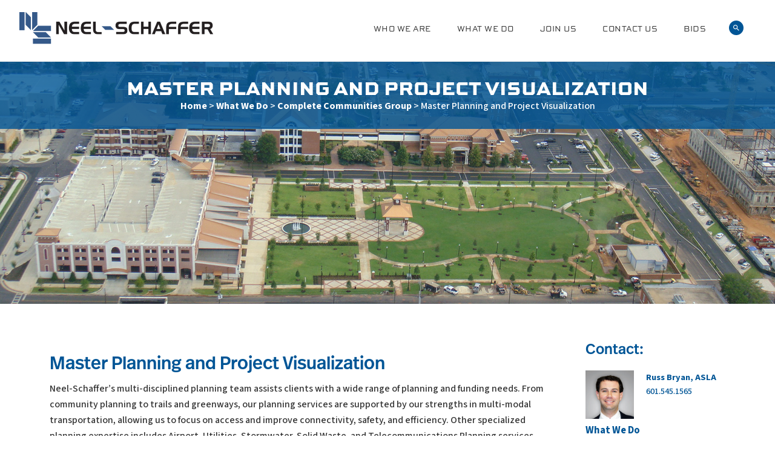

--- FILE ---
content_type: text/html; charset=UTF-8
request_url: https://www.neel-schaffer.com/what-we-do/complete-communities-group/master-planning/
body_size: 13219
content:
<!DOCTYPE html>
<!--[if IE 6]>
<html id="ie6" lang="en-US">
<![endif]-->
<!--[if IE 7]>
<html id="ie7" lang="en-US">
<![endif]-->
<!--[if IE 8]>
<html id="ie8" lang="en-US">
<![endif]-->
<!--[if !(IE 6) | !(IE 7) | !(IE 8)  ]><!-->
<html lang="en-US" class="text-base antialiased">
<!--<![endif]-->

<head>
    <meta charset="UTF-8" />
    <meta name="viewport" content="width=device-width, initial-scale=1.0" />
    <title>Master Planning and Project Visualization - Neel-Schaffer Engineering</title>
    <link rel="profile" href="http://gmpg.org/xfn/11" />

    <!-- <link href='https://fonts.googleapis.com/css?family=Source+Sans+Pro:400,600,700' rel='stylesheet' type='text/css'> -->
    <link rel="stylesheet" href="https://use.typekit.net/opy4dya.css">


    <link rel="preconnect" href="https://fonts.googleapis.com">
    <link rel="preconnect" href="https://fonts.gstatic.com" crossorigin>
    <link href="https://fonts.googleapis.com/css2?family=Source+Sans+3:ital,wght@0,200..900;1,200..900&display=swap"
        rel="stylesheet">

    <link rel="stylesheet" type="text/css" media="all" href="https://www.neel-schaffer.com/wp-content/themes/neel-schaffer/style.css?v=1.2.1" />
    <link rel="stylesheet" type="text/css" media="all"
        href="https://www.neel-schaffer.com/wp-content/themes/neel-schaffer/job-app-popup.css" />
    <link rel="pingback" href="https://www.neel-schaffer.com/xmlrpc.php" />
    <!--[if lt IE 9]>
<script src="https://www.neel-schaffer.com/wp-content/themes/neel-schaffer/js/html5.js" type="text/javascript"></script>
<![endif]-->
    <meta name='robots' content='index, follow, max-image-preview:large, max-snippet:-1, max-video-preview:-1' />
	<style>img:is([sizes="auto" i], [sizes^="auto," i]) { contain-intrinsic-size: 3000px 1500px }</style>
	
	<!-- This site is optimized with the Yoast SEO plugin v26.7 - https://yoast.com/wordpress/plugins/seo/ -->
	<link rel="canonical" href="https://www.neel-schaffer.com/what-we-do/complete-communities-group/master-planning/" />
	<meta property="og:locale" content="en_US" />
	<meta property="og:type" content="article" />
	<meta property="og:title" content="Master Planning and Project Visualization - Neel-Schaffer Engineering" />
	<meta property="og:description" content="Master Planning and Project Visualization Neel-Schaffer’s multi-disciplined planning team assists clients with a wide range of planning and funding needs. &hellip;" />
	<meta property="og:url" content="https://www.neel-schaffer.com/what-we-do/complete-communities-group/master-planning/" />
	<meta property="og:site_name" content="Neel-Schaffer Engineering" />
	<meta property="article:publisher" content="https://www.facebook.com/NeelSchaffer/" />
	<meta property="article:modified_time" content="2024-05-20T15:59:16+00:00" />
	<meta property="og:image" content="https://www.neel-schaffer.com/wp-content/uploads/2019/01/DTURRP_N40.jpg" />
	<meta property="og:image:width" content="1920" />
	<meta property="og:image:height" content="600" />
	<meta property="og:image:type" content="image/jpeg" />
	<meta name="twitter:card" content="summary_large_image" />
	<meta name="twitter:label1" content="Est. reading time" />
	<meta name="twitter:data1" content="1 minute" />
	<script type="application/ld+json" class="yoast-schema-graph">{"@context":"https://schema.org","@graph":[{"@type":"WebPage","@id":"https://www.neel-schaffer.com/what-we-do/complete-communities-group/master-planning/","url":"https://www.neel-schaffer.com/what-we-do/complete-communities-group/master-planning/","name":"Master Planning and Project Visualization - Neel-Schaffer Engineering","isPartOf":{"@id":"https://www.neel-schaffer.com/#website"},"primaryImageOfPage":{"@id":"https://www.neel-schaffer.com/what-we-do/complete-communities-group/master-planning/#primaryimage"},"image":{"@id":"https://www.neel-schaffer.com/what-we-do/complete-communities-group/master-planning/#primaryimage"},"thumbnailUrl":"https://www.neel-schaffer.com/wp-content/uploads/2019/01/DTURRP_N40.jpg","datePublished":"2019-01-24T16:22:00+00:00","dateModified":"2024-05-20T15:59:16+00:00","breadcrumb":{"@id":"https://www.neel-schaffer.com/what-we-do/complete-communities-group/master-planning/#breadcrumb"},"inLanguage":"en-US","potentialAction":[{"@type":"ReadAction","target":["https://www.neel-schaffer.com/what-we-do/complete-communities-group/master-planning/"]}]},{"@type":"ImageObject","inLanguage":"en-US","@id":"https://www.neel-schaffer.com/what-we-do/complete-communities-group/master-planning/#primaryimage","url":"https://www.neel-schaffer.com/wp-content/uploads/2019/01/DTURRP_N40.jpg","contentUrl":"https://www.neel-schaffer.com/wp-content/uploads/2019/01/DTURRP_N40.jpg","width":1920,"height":600},{"@type":"BreadcrumbList","@id":"https://www.neel-schaffer.com/what-we-do/complete-communities-group/master-planning/#breadcrumb","itemListElement":[{"@type":"ListItem","position":1,"name":"Home","item":"https://www.neel-schaffer.com/"},{"@type":"ListItem","position":2,"name":"What We Do","item":"https://www.neel-schaffer.com/what-we-do/"},{"@type":"ListItem","position":3,"name":"Complete Communities Group","item":"https://www.neel-schaffer.com/what-we-do/complete-communities-group/"},{"@type":"ListItem","position":4,"name":"Master Planning and Project Visualization"}]},{"@type":"WebSite","@id":"https://www.neel-schaffer.com/#website","url":"https://www.neel-schaffer.com/","name":"Neel-Schaffer Engineering","description":"Solutions you can build upon","potentialAction":[{"@type":"SearchAction","target":{"@type":"EntryPoint","urlTemplate":"https://www.neel-schaffer.com/?s={search_term_string}"},"query-input":{"@type":"PropertyValueSpecification","valueRequired":true,"valueName":"search_term_string"}}],"inLanguage":"en-US"}]}</script>
	<!-- / Yoast SEO plugin. -->


<link rel='dns-prefetch' href='//www.googletagmanager.com' />
<link rel='stylesheet' id='wp-block-library-css' href='https://www.neel-schaffer.com/wp-includes/css/dist/block-library/style.min.css' type='text/css' media='all' />
<style id='classic-theme-styles-inline-css' type='text/css'>
/*! This file is auto-generated */
.wp-block-button__link{color:#fff;background-color:#32373c;border-radius:9999px;box-shadow:none;text-decoration:none;padding:calc(.667em + 2px) calc(1.333em + 2px);font-size:1.125em}.wp-block-file__button{background:#32373c;color:#fff;text-decoration:none}
</style>
<style id='global-styles-inline-css' type='text/css'>
:root{--wp--preset--aspect-ratio--square: 1;--wp--preset--aspect-ratio--4-3: 4/3;--wp--preset--aspect-ratio--3-4: 3/4;--wp--preset--aspect-ratio--3-2: 3/2;--wp--preset--aspect-ratio--2-3: 2/3;--wp--preset--aspect-ratio--16-9: 16/9;--wp--preset--aspect-ratio--9-16: 9/16;--wp--preset--color--black: #000000;--wp--preset--color--cyan-bluish-gray: #abb8c3;--wp--preset--color--white: #ffffff;--wp--preset--color--pale-pink: #f78da7;--wp--preset--color--vivid-red: #cf2e2e;--wp--preset--color--luminous-vivid-orange: #ff6900;--wp--preset--color--luminous-vivid-amber: #fcb900;--wp--preset--color--light-green-cyan: #7bdcb5;--wp--preset--color--vivid-green-cyan: #00d084;--wp--preset--color--pale-cyan-blue: #8ed1fc;--wp--preset--color--vivid-cyan-blue: #0693e3;--wp--preset--color--vivid-purple: #9b51e0;--wp--preset--gradient--vivid-cyan-blue-to-vivid-purple: linear-gradient(135deg,rgba(6,147,227,1) 0%,rgb(155,81,224) 100%);--wp--preset--gradient--light-green-cyan-to-vivid-green-cyan: linear-gradient(135deg,rgb(122,220,180) 0%,rgb(0,208,130) 100%);--wp--preset--gradient--luminous-vivid-amber-to-luminous-vivid-orange: linear-gradient(135deg,rgba(252,185,0,1) 0%,rgba(255,105,0,1) 100%);--wp--preset--gradient--luminous-vivid-orange-to-vivid-red: linear-gradient(135deg,rgba(255,105,0,1) 0%,rgb(207,46,46) 100%);--wp--preset--gradient--very-light-gray-to-cyan-bluish-gray: linear-gradient(135deg,rgb(238,238,238) 0%,rgb(169,184,195) 100%);--wp--preset--gradient--cool-to-warm-spectrum: linear-gradient(135deg,rgb(74,234,220) 0%,rgb(151,120,209) 20%,rgb(207,42,186) 40%,rgb(238,44,130) 60%,rgb(251,105,98) 80%,rgb(254,248,76) 100%);--wp--preset--gradient--blush-light-purple: linear-gradient(135deg,rgb(255,206,236) 0%,rgb(152,150,240) 100%);--wp--preset--gradient--blush-bordeaux: linear-gradient(135deg,rgb(254,205,165) 0%,rgb(254,45,45) 50%,rgb(107,0,62) 100%);--wp--preset--gradient--luminous-dusk: linear-gradient(135deg,rgb(255,203,112) 0%,rgb(199,81,192) 50%,rgb(65,88,208) 100%);--wp--preset--gradient--pale-ocean: linear-gradient(135deg,rgb(255,245,203) 0%,rgb(182,227,212) 50%,rgb(51,167,181) 100%);--wp--preset--gradient--electric-grass: linear-gradient(135deg,rgb(202,248,128) 0%,rgb(113,206,126) 100%);--wp--preset--gradient--midnight: linear-gradient(135deg,rgb(2,3,129) 0%,rgb(40,116,252) 100%);--wp--preset--font-size--small: 13px;--wp--preset--font-size--medium: 20px;--wp--preset--font-size--large: 36px;--wp--preset--font-size--x-large: 42px;--wp--preset--spacing--20: 0.44rem;--wp--preset--spacing--30: 0.67rem;--wp--preset--spacing--40: 1rem;--wp--preset--spacing--50: 1.5rem;--wp--preset--spacing--60: 2.25rem;--wp--preset--spacing--70: 3.38rem;--wp--preset--spacing--80: 5.06rem;--wp--preset--shadow--natural: 6px 6px 9px rgba(0, 0, 0, 0.2);--wp--preset--shadow--deep: 12px 12px 50px rgba(0, 0, 0, 0.4);--wp--preset--shadow--sharp: 6px 6px 0px rgba(0, 0, 0, 0.2);--wp--preset--shadow--outlined: 6px 6px 0px -3px rgba(255, 255, 255, 1), 6px 6px rgba(0, 0, 0, 1);--wp--preset--shadow--crisp: 6px 6px 0px rgba(0, 0, 0, 1);}:where(.is-layout-flex){gap: 0.5em;}:where(.is-layout-grid){gap: 0.5em;}body .is-layout-flex{display: flex;}.is-layout-flex{flex-wrap: wrap;align-items: center;}.is-layout-flex > :is(*, div){margin: 0;}body .is-layout-grid{display: grid;}.is-layout-grid > :is(*, div){margin: 0;}:where(.wp-block-columns.is-layout-flex){gap: 2em;}:where(.wp-block-columns.is-layout-grid){gap: 2em;}:where(.wp-block-post-template.is-layout-flex){gap: 1.25em;}:where(.wp-block-post-template.is-layout-grid){gap: 1.25em;}.has-black-color{color: var(--wp--preset--color--black) !important;}.has-cyan-bluish-gray-color{color: var(--wp--preset--color--cyan-bluish-gray) !important;}.has-white-color{color: var(--wp--preset--color--white) !important;}.has-pale-pink-color{color: var(--wp--preset--color--pale-pink) !important;}.has-vivid-red-color{color: var(--wp--preset--color--vivid-red) !important;}.has-luminous-vivid-orange-color{color: var(--wp--preset--color--luminous-vivid-orange) !important;}.has-luminous-vivid-amber-color{color: var(--wp--preset--color--luminous-vivid-amber) !important;}.has-light-green-cyan-color{color: var(--wp--preset--color--light-green-cyan) !important;}.has-vivid-green-cyan-color{color: var(--wp--preset--color--vivid-green-cyan) !important;}.has-pale-cyan-blue-color{color: var(--wp--preset--color--pale-cyan-blue) !important;}.has-vivid-cyan-blue-color{color: var(--wp--preset--color--vivid-cyan-blue) !important;}.has-vivid-purple-color{color: var(--wp--preset--color--vivid-purple) !important;}.has-black-background-color{background-color: var(--wp--preset--color--black) !important;}.has-cyan-bluish-gray-background-color{background-color: var(--wp--preset--color--cyan-bluish-gray) !important;}.has-white-background-color{background-color: var(--wp--preset--color--white) !important;}.has-pale-pink-background-color{background-color: var(--wp--preset--color--pale-pink) !important;}.has-vivid-red-background-color{background-color: var(--wp--preset--color--vivid-red) !important;}.has-luminous-vivid-orange-background-color{background-color: var(--wp--preset--color--luminous-vivid-orange) !important;}.has-luminous-vivid-amber-background-color{background-color: var(--wp--preset--color--luminous-vivid-amber) !important;}.has-light-green-cyan-background-color{background-color: var(--wp--preset--color--light-green-cyan) !important;}.has-vivid-green-cyan-background-color{background-color: var(--wp--preset--color--vivid-green-cyan) !important;}.has-pale-cyan-blue-background-color{background-color: var(--wp--preset--color--pale-cyan-blue) !important;}.has-vivid-cyan-blue-background-color{background-color: var(--wp--preset--color--vivid-cyan-blue) !important;}.has-vivid-purple-background-color{background-color: var(--wp--preset--color--vivid-purple) !important;}.has-black-border-color{border-color: var(--wp--preset--color--black) !important;}.has-cyan-bluish-gray-border-color{border-color: var(--wp--preset--color--cyan-bluish-gray) !important;}.has-white-border-color{border-color: var(--wp--preset--color--white) !important;}.has-pale-pink-border-color{border-color: var(--wp--preset--color--pale-pink) !important;}.has-vivid-red-border-color{border-color: var(--wp--preset--color--vivid-red) !important;}.has-luminous-vivid-orange-border-color{border-color: var(--wp--preset--color--luminous-vivid-orange) !important;}.has-luminous-vivid-amber-border-color{border-color: var(--wp--preset--color--luminous-vivid-amber) !important;}.has-light-green-cyan-border-color{border-color: var(--wp--preset--color--light-green-cyan) !important;}.has-vivid-green-cyan-border-color{border-color: var(--wp--preset--color--vivid-green-cyan) !important;}.has-pale-cyan-blue-border-color{border-color: var(--wp--preset--color--pale-cyan-blue) !important;}.has-vivid-cyan-blue-border-color{border-color: var(--wp--preset--color--vivid-cyan-blue) !important;}.has-vivid-purple-border-color{border-color: var(--wp--preset--color--vivid-purple) !important;}.has-vivid-cyan-blue-to-vivid-purple-gradient-background{background: var(--wp--preset--gradient--vivid-cyan-blue-to-vivid-purple) !important;}.has-light-green-cyan-to-vivid-green-cyan-gradient-background{background: var(--wp--preset--gradient--light-green-cyan-to-vivid-green-cyan) !important;}.has-luminous-vivid-amber-to-luminous-vivid-orange-gradient-background{background: var(--wp--preset--gradient--luminous-vivid-amber-to-luminous-vivid-orange) !important;}.has-luminous-vivid-orange-to-vivid-red-gradient-background{background: var(--wp--preset--gradient--luminous-vivid-orange-to-vivid-red) !important;}.has-very-light-gray-to-cyan-bluish-gray-gradient-background{background: var(--wp--preset--gradient--very-light-gray-to-cyan-bluish-gray) !important;}.has-cool-to-warm-spectrum-gradient-background{background: var(--wp--preset--gradient--cool-to-warm-spectrum) !important;}.has-blush-light-purple-gradient-background{background: var(--wp--preset--gradient--blush-light-purple) !important;}.has-blush-bordeaux-gradient-background{background: var(--wp--preset--gradient--blush-bordeaux) !important;}.has-luminous-dusk-gradient-background{background: var(--wp--preset--gradient--luminous-dusk) !important;}.has-pale-ocean-gradient-background{background: var(--wp--preset--gradient--pale-ocean) !important;}.has-electric-grass-gradient-background{background: var(--wp--preset--gradient--electric-grass) !important;}.has-midnight-gradient-background{background: var(--wp--preset--gradient--midnight) !important;}.has-small-font-size{font-size: var(--wp--preset--font-size--small) !important;}.has-medium-font-size{font-size: var(--wp--preset--font-size--medium) !important;}.has-large-font-size{font-size: var(--wp--preset--font-size--large) !important;}.has-x-large-font-size{font-size: var(--wp--preset--font-size--x-large) !important;}
:where(.wp-block-post-template.is-layout-flex){gap: 1.25em;}:where(.wp-block-post-template.is-layout-grid){gap: 1.25em;}
:where(.wp-block-columns.is-layout-flex){gap: 2em;}:where(.wp-block-columns.is-layout-grid){gap: 2em;}
:root :where(.wp-block-pullquote){font-size: 1.5em;line-height: 1.6;}
</style>
<link rel='stylesheet' id='cpsh-shortcodes-css' href='https://www.neel-schaffer.com/wp-content/plugins/column-shortcodes//assets/css/shortcodes.css' type='text/css' media='all' />
<script type="text/javascript" src="https://www.neel-schaffer.com/wp-includes/js/jquery/jquery.min.js" id="jquery-core-js"></script>
<script type="text/javascript" src="https://www.neel-schaffer.com/wp-includes/js/jquery/jquery-migrate.min.js" id="jquery-migrate-js"></script>

<!-- Google tag (gtag.js) snippet added by Site Kit -->
<!-- Google Analytics snippet added by Site Kit -->
<script type="text/javascript" src="https://www.googletagmanager.com/gtag/js?id=GT-MQPXXZW" id="google_gtagjs-js" async></script>
<script type="text/javascript" id="google_gtagjs-js-after">
/* <![CDATA[ */
window.dataLayer = window.dataLayer || [];function gtag(){dataLayer.push(arguments);}
gtag("set","linker",{"domains":["www.neel-schaffer.com"]});
gtag("js", new Date());
gtag("set", "developer_id.dZTNiMT", true);
gtag("config", "GT-MQPXXZW");
/* ]]> */
</script>
<script type="text/javascript" src="https://www.neel-schaffer.com/wp-content/plugins/google-analyticator/external-tracking.min.js" id="ga-external-tracking-js"></script>
<link rel="https://api.w.org/" href="https://www.neel-schaffer.com/wp-json/" /><link rel="alternate" title="JSON" type="application/json" href="https://www.neel-schaffer.com/wp-json/wp/v2/pages/5172" /><link rel='shortlink' href='https://www.neel-schaffer.com/?p=5172' />
<link rel="alternate" title="oEmbed (JSON)" type="application/json+oembed" href="https://www.neel-schaffer.com/wp-json/oembed/1.0/embed?url=https%3A%2F%2Fwww.neel-schaffer.com%2Fwhat-we-do%2Fcomplete-communities-group%2Fmaster-planning%2F" />
<link rel="alternate" title="oEmbed (XML)" type="text/xml+oembed" href="https://www.neel-schaffer.com/wp-json/oembed/1.0/embed?url=https%3A%2F%2Fwww.neel-schaffer.com%2Fwhat-we-do%2Fcomplete-communities-group%2Fmaster-planning%2F&#038;format=xml" />
<meta name="generator" content="Site Kit by Google 1.170.0" />
<!-- Google Tag Manager snippet added by Site Kit -->
<script type="text/javascript">
/* <![CDATA[ */

			( function( w, d, s, l, i ) {
				w[l] = w[l] || [];
				w[l].push( {'gtm.start': new Date().getTime(), event: 'gtm.js'} );
				var f = d.getElementsByTagName( s )[0],
					j = d.createElement( s ), dl = l != 'dataLayer' ? '&l=' + l : '';
				j.async = true;
				j.src = 'https://www.googletagmanager.com/gtm.js?id=' + i + dl;
				f.parentNode.insertBefore( j, f );
			} )( window, document, 'script', 'dataLayer', 'GTM-W53JHZVT' );
			
/* ]]> */
</script>

<!-- End Google Tag Manager snippet added by Site Kit -->
<!-- Google Analytics Tracking by Google Analyticator 6.5.7 -->
<script type="text/javascript">
    var analyticsFileTypes = [];
    var analyticsSnippet = 'disabled';
    var analyticsEventTracking = 'enabled';
</script>
<script type="text/javascript">
	(function(i,s,o,g,r,a,m){i['GoogleAnalyticsObject']=r;i[r]=i[r]||function(){
	(i[r].q=i[r].q||[]).push(arguments)},i[r].l=1*new Date();a=s.createElement(o),
	m=s.getElementsByTagName(o)[0];a.async=1;a.src=g;m.parentNode.insertBefore(a,m)
	})(window,document,'script','//www.google-analytics.com/analytics.js','ga');
	ga('create', 'UA-63010240-1', 'auto');
 
	ga('send', 'pageview');
</script>
</head>

<body class="wp-singular page-template-default page page-id-5172 page-child parent-pageid-4824 wp-theme-neel-schaffer mobile-menu-push singular master-planning">
    <div class="dark-overlay"></div>
    <!-- skip-navigation -->
    <div class="sr-only" role="navigation">
        <strong>Skip to&hellip;</strong>
        <ul>
            <li class="show-search"><a href="#search">Search Form</a></li>
            <li><a href="#global-navigation">Main Menu</a></li>
            <li><a href="#content">Content</a></li>
        </ul>
    </div>
    <!-- /skip-navigation -->
    <!-- .wrapper -->
    <div class="wrapper">
        <!-- .branding -->
        <header class="branding container-fluid border-b border-gray-lighter border-solid" role="banner">
            <!-- .logo -->
            <h1 class="logo"><a href="https://www.neel-schaffer.com/"
                    title="Neel-Schaffer Engineering" rel="home"><img
                        src="https://www.neel-schaffer.com/wp-content/themes/neel-schaffer/images/logo.png"
                        alt="Neel-Schaffer Engineering"><span
                        class="sr-only">Neel-Schaffer Engineering</span></a></h1><!-- /.logo -->
            <div class="main-menu-wrapper">
                
                    <ul class="main-menu list-inline hidden-xs">
                                                    <li><a href="https://www.neel-schaffer.com/who-we-are/" title=""
                                    class="!text-smallcaps font-wide !font-semibold uppercase">Who We Are</a>
                                                                    <div class="mega-menu">

                                                                                    <ul class="sub-menu list-unstyled">
                                                <li><a href="https://www.neel-schaffer.com/what-we-do/complete-communities-group/master-planning/"
                                                        title="">About Our Firm</a></li>

                                                                                                                                                            <li><a href="https://www.neel-schaffer.com/who-we-are/our-story/"
                                                                title="">Our Story</a></li>
                                                                                                            <li><a href="https://www.neel-schaffer.com/who-we-are/board-of-directors/"
                                                                title="">Leadership</a></li>
                                                                                                            <li><a href="https://www.neel-schaffer.com/who-we-are/partner-with-us/"
                                                                title="">Partnerships</a></li>
                                                                                                                                                </ul>
                                                                                    <ul class="sub-menu list-unstyled">
                                                <li><a href="https://www.neel-schaffer.com/what-we-do/complete-communities-group/master-planning/"
                                                        title="">Subsidiary Firms</a></li>

                                                                                                                                                            <li><a href="https://www.neel-schaffer.com/who-we-are/our-subsidiaries/maptech-inc/"
                                                                title="">Maptech</a></li>
                                                                                                            <li><a href="https://www.neel-schaffer.com/who-we-are/our-subsidiaries/true-north/"
                                                                title="">True North Emergency Management</a></li>
                                                                                                                                                </ul>
                                                                                    <ul class="sub-menu list-unstyled">
                                                <li><a href="https://www.neel-schaffer.com/what-we-do/complete-communities-group/master-planning/"
                                                        title="">In the News</a></li>

                                                                                                                                                            <li><a href="https://www.neel-schaffer.com/who-we-are/latest-news/"
                                                                title="">All Articles</a></li>
                                                                                                            <li><a href="/category/new-projects/"
                                                                title="">New Projects</a></li>
                                                                                                            <li><a href="/category/project-updates/"
                                                                title="">Project Updates</a></li>
                                                                                                            <li><a href="/category/people"
                                                                title="">People</a></li>
                                                                                                            <li><a href="/category/giving-back/"
                                                                title="">Giving Back</a></li>
                                                                                                                                                </ul>
                                        
                                        <img class="visible-md-inline-block visible-lg-inline-block"
                                            src="https://www.neel-schaffer.com/wp-content/uploads/2015/11/US-82-Bridge.jpg" alt="">
                                        <span class="close"></span>
                                    </div>
                            </li>
                                                                        <li><a href="https://www.neel-schaffer.com/what-we-do/" title=""
                                    class="!text-smallcaps font-wide !font-semibold uppercase">What We Do</a>
                                                                    <div class="mega-menu">

                                                                                    <ul class="sub-menu list-unstyled">
                                                <li><a href="https://www.neel-schaffer.com/what-we-do/complete-communities-group/master-planning/"
                                                        title="">Disciplines</a></li>

                                                                                                                                                            <li><a href="https://www.neel-schaffer.com/what-we-do/disciplines/transportation/"
                                                                title="">Transportation</a></li>
                                                                                                            <li><a href="https://www.neel-schaffer.com/what-we-do/disciplines/water/"
                                                                title="">Water</a></li>
                                                                                                            <li><a href="https://www.neel-schaffer.com/what-we-do/disciplines/civilsite/"
                                                                title="">Civil/Site</a></li>
                                                                                                            <li><a href="https://www.neel-schaffer.com/what-we-do/disciplines/environmental/"
                                                                title="">Environmental Services</a></li>
                                                                                                            <li><a href="https://www.neel-schaffer.com/what-we-do/disciplines/support-services/construction-engineeringinspection/"
                                                                title="">Construction Engineering &amp; Inspection</a></li>
                                                                                                            <li><a href="https://www.neel-schaffer.com/what-we-do/disciplines/support-services/"
                                                                title="">Support Services</a></li>
                                                                                                                                                </ul>
                                                                                    <ul class="sub-menu list-unstyled">
                                                <li><a href="https://www.neel-schaffer.com/what-we-do/complete-communities-group/master-planning/"
                                                        title="">Initiatives</a></li>

                                                                                                                                                            <li><a href="https://www.neel-schaffer.com/what-we-do/complete-communities-group/"
                                                                title="">Complete Communities Group</a></li>
                                                                                                            <li><a href="https://www.neel-schaffer.com/what-we-do/sustainability/"
                                                                title="">Sustainability</a></li>
                                                                                                                                                </ul>
                                                                                    <ul class="sub-menu list-unstyled">
                                                <li><a href="https://www.neel-schaffer.com/what-we-do/complete-communities-group/master-planning/"
                                                        title="">Projects</a></li>

                                                                                                                                                            <li><a href="https://www.neel-schaffer.com/what-we-do/projects/"
                                                                title="">Gallery</a></li>
                                                                                                                                                </ul>
                                        
                                        <img class="visible-md-inline-block visible-lg-inline-block"
                                            src="https://www.neel-schaffer.com/wp-content/uploads/2015/11/ChadwickSmall.jpg" alt="">
                                        <span class="close"></span>
                                    </div>
                            </li>
                                                                        <li><a href="https://www.neel-schaffer.com/our-careers/" title=""
                                    class="!text-smallcaps font-wide !font-semibold uppercase">Join Us</a>
                                                                    <div class="mega-menu">

                                                                                    <ul class="sub-menu list-unstyled">
                                                <li><a href="https://www.neel-schaffer.com/what-we-do/complete-communities-group/master-planning/"
                                                        title="">Careers</a></li>

                                                                                                                                                            <li><a href="https://www.neel-schaffer.com/our-careers/"
                                                                title="">Openings</a></li>
                                                                                                            <li><a href="https://www.neel-schaffer.com/our-careers/why-work-for-us/"
                                                                title="">Why Work For Us</a></li>
                                                                                                            <li><a href="https://www.neel-schaffer.com/our-careers/employee-testimonials/"
                                                                title="">Employee Testimonials</a></li>
                                                                                                            <li><a href="https://www.neel-schaffer.com/our-careers/true-north-job-application/"
                                                                title="">True North Job Application</a></li>
                                                                                                                                                </ul>
                                                                                    <ul class="sub-menu list-unstyled">
                                                <li><a href="https://www.neel-schaffer.com/what-we-do/complete-communities-group/master-planning/"
                                                        title="">Our Future</a></li>

                                                                                                                                                            <li><a href="https://www.neel-schaffer.com/our-careers/minority-scholarship-program/"
                                                                title="">Minority Scholarship Program</a></li>
                                                                                                            <li><a href="https://www.neel-schaffer.com/our-careers/internships/"
                                                                title="">Internships</a></li>
                                                                                                                                                </ul>
                                                                                    <ul class="sub-menu list-unstyled">
                                                <li><a href="https://www.neel-schaffer.com/what-we-do/complete-communities-group/master-planning/"
                                                        title="">Employee Well-Being</a></li>

                                                                                                                                                            <li><a href="https://www.neel-schaffer.com/our-careers/benefits/"
                                                                title="">Benefits</a></li>
                                                                                                                                                </ul>
                                        
                                        <img class="visible-md-inline-block visible-lg-inline-block"
                                            src="https://www.neel-schaffer.com/wp-content/uploads/2019/02/SCDOT-Rail-1.jpg" alt="">
                                        <span class="close"></span>
                                    </div>
                            </li>
                                                                        <li><a href="https://www.neel-schaffer.com/contact-us/" title=""
                                    class="!text-smallcaps font-wide !font-semibold uppercase">Contact Us</a>
                                                                    <div class="mega-menu">

                                                                                    <ul class="sub-menu list-unstyled">
                                                <li><a href="https://www.neel-schaffer.com/what-we-do/complete-communities-group/master-planning/"
                                                        title="">Where We Work</a></li>

                                                                                                                                                            <li><a href="https://www.neel-schaffer.com/contact-us/locations/"
                                                                title="">Locations</a></li>
                                                                                                            <li><a href="https://www.neel-schaffer.com/contact-us/corporate/"
                                                                title="">Corporate Headquarters</a></li>
                                                                                                                                                </ul>
                                                                                    <ul class="sub-menu list-unstyled">
                                                <li><a href="https://www.neel-schaffer.com/what-we-do/complete-communities-group/master-planning/"
                                                        title="">Our Regions</a></li>

                                                                                                                                                            <li><a href="https://www.neel-schaffer.com/contact-us/central-region/"
                                                                title="">Central Region</a></li>
                                                                                                            <li><a href="https://www.neel-schaffer.com/contact-us/east-region/"
                                                                title="">East Region</a></li>
                                                                                                            <li><a href="https://www.neel-schaffer.com/contact-us/west-region/"
                                                                title="">West Region</a></li>
                                                                                                                                                </ul>
                                        
                                        <img class="visible-md-inline-block visible-lg-inline-block"
                                            src="https://www.neel-schaffer.com/wp-content/uploads/2015/11/OB-Curtis.jpg" alt="">
                                        <span class="close"></span>
                                    </div>
                            </li>
                                                                        <li><a href="https://www.neel-schaffer.com/what-we-do/complete-communities-group/master-planning/" title=""
                                    class="!text-smallcaps font-wide !font-semibold uppercase">Bids</a>
                                                                    <div class="mega-menu">

                                                                                    <ul class="sub-menu list-unstyled">
                                                <li><a href="https://www.neel-schaffer.com/what-we-do/complete-communities-group/master-planning/"
                                                        title="">Plan Rooms</a></li>

                                                                                                                                                            <li><a href="https://www.neel-schafferplans.com"
                                                                title="">Mississippi</a></li>
                                                                                                                                                </ul>
                                        
                                        <img class="visible-md-inline-block visible-lg-inline-block"
                                            src="https://www.neel-schaffer.com/wp-content/uploads/2016/03/Plans-400x250.jpg" alt="">
                                        <span class="close"></span>
                                    </div>
                            </li>
                                                                </ul>
                                <ul class="search-mobile list-inline">

                    <li class="show-search">
                        <a href="#" title="Search">
                            <svg xmlns="http://www.w3.org/2000/svg" height="24px" viewBox="0 0 24 24" width="24px"
                                class="w-6 h-6 p-[0.333rem] bg-primary rounded-full fill-current text-white">
                                <path d="M0 0h24v24H0z" fill="none" />
                                <path
                                    d="M15.5 14h-.79l-.28-.27C15.41 12.59 16 11.11 16 9.5 16 5.91 13.09 3 9.5 3S3 5.91 3 9.5 5.91 16 9.5 16c1.61 0 3.09-.59 4.23-1.57l.27.28v.79l5 4.99L20.49 19l-4.99-5zm-6 0C7.01 14 5 11.99 5 9.5S7.01 5 9.5 5 14 7.01 14 9.5 11.99 14 9.5 14z" />
                            </svg>
                        </a>
                    </li>

                    <li class="showRightPush visible-xs-inline-block"><a href="#" title="Menu"><img
                                src="https://www.neel-schaffer.com/wp-content/themes/neel-schaffer/images/mobile.png" alt=""></a></li>
                </ul>
            </div>
        </header>
<div class="hero-inner has-image">
  <img width="1920" height="600" src="https://www.neel-schaffer.com/wp-content/uploads/2019/01/DTURRP_N40.jpg" class="attachment-full size-full wp-post-image" alt="" decoding="async" fetchpriority="high" />  <div class="hero-heading see-through">
      <div class="container text-center">
          <h1>Master Planning and Project Visualization</h1>
          <p id="breadcrumbs default-breadcrumbs"><span><span><a href="https://www.neel-schaffer.com/">Home</a></span> &gt; <span><a href="https://www.neel-schaffer.com/what-we-do/">What We Do</a></span> &gt; <span><a href="https://www.neel-schaffer.com/what-we-do/complete-communities-group/">Complete Communities Group</a></span> &gt; <span class="breadcrumb_last" aria-current="page">Master Planning and Project Visualization</span></span></p>      </div>
  </div>
</div>
<div id="content">
    <div class="container vert-2x">
        <div class="row">
            <div class="sm-9 lg-9">
              <article id="post-5172" class="post-5172 page type-page status-publish has-post-thumbnail hentry">
                <header class="page-header sr-only">
                  <h1 class="page-title">Master Planning and Project Visualization</h1>
                </header><!-- .page-header -->

                <div class="page-content">
                  <h2>Master Planning and Project Visualization</h2>
<p>Neel-Schaffer’s multi-disciplined planning team assists clients with a wide range of planning and funding needs. From community planning to trails and greenways, our planning services are supported by our strengths in multi-modal transportation, allowing us to focus on access and improve connectivity, safety, and efficiency. Other specialized planning expertise includes Airport, Utilities, Stormwater, Solid Waste, and Telecommunications Planning services that help foster a “Complete Communities” outlook.</p>
<p>To effectively study our communities and the interdependencies of services and support systems, we utilize Geographic Information Systems (GIS) to create relevant layers of information needed to understand these relationships.  3-D visualization tools enhanced by drone photography enable our graphics design team to create animated project videos and fly-throughs, before and after photo simulations, and 3-D presentation materials that depict the project scale and design features.</p>
<h3>Services</h3>
<ul>
<li>Comprehensive Master Plans</li>
<li>Trail Master Plans</li>
<li>Sidewalk, Bikeway, and Greenway Master Plans</li>
<li>Roadway Connectivity Plans</li>
<li>Funding Strategies</li>
<li>3-D Visualization Graphics</li>
</ul>
<p><iframe src="https://www.youtube.com/embed/7g8M-HoLEeE" width="100%" height="650" frameborder="0" allowfullscreen="allowfullscreen"></iframe></p>
<h3>Project Spotlights</h3>
<p><a href="https://www.neel-schaffer.com/what-we-do/projects/irish-hill-neighbor-plan-update/">Irish Hill Neighborhood Plan Update</a></p>
                                  </div><!-- .page-content -->
                <footer class="page-meta">
                                  </footer><!-- .page-meta -->
              </article><!-- #post-5172 -->
            </div>
            <div class="sidebar sm-3 lg-3">
              
<div class="project-staff">

        <h3>Contact:</h3>
    
            <div class="project-contact">
                <img width="214" height="300" src="https://www.neel-schaffer.com/wp-content/uploads/2015/10/Russ-Bryan-1-214x300.jpg" class="staff-image wp-post-image" alt="" decoding="async" />                <ul>
            <li>                <b><a href="https://www.neel-schaffer.com/who-we-are/staff-directory/russ-bryan-asla/">Russ Bryan, ASLA</a></b>
                            </li>
            <li><a href="tel:+1601.545.1565">601.545.1565</a></li>
        </ul>
        <div class="clear"></div>
    </div>

    <div class="clear"></div>

    </div>

<style>
.staff-image {
    height: 80px;
    object-fit: cover;
    object-position: center top;
    display: block;
}
</style>                        <!-- .sidebar widget-area -->
		<div class="sidebar widget-area" role="complementary">
			<aside id="madg_subpage-2" class="widget widget_madg_subpage"><ul class="subpage-nav"><li class="page_item page-item-44 current_page_ancestor"><a href="https://www.neel-schaffer.com/what-we-do/">What We Do</a></li>
</ul><ul class="subpage-nav children"><li class="page_item page-item-4824 page_item_has_children current_page_ancestor current_page_parent"><a href="https://www.neel-schaffer.com/what-we-do/complete-communities-group/">Complete Communities Group</a></li>
<li class="page_item page-item-46"><a href="https://www.neel-schaffer.com/what-we-do/disciplines/">Disciplines</a></li>
<li class="page_item page-item-50"><a href="https://www.neel-schaffer.com/what-we-do/projects/">Projects</a></li>
<li class="page_item page-item-52"><a href="https://www.neel-schaffer.com/what-we-do/sustainability/">Sustainability</a></li>
</ul></aside>		</div>
    <!-- /.sidebar widget-area -->                
            </div>
        </div>
    </div>
</div>

<div class="news vert-2x">
    <div class="container">
        <div class="row">
                                       
                        <div class="sm-1 lg-1"></div> 
                                          
                        <div class="news-item sm-5 lg-5">
                            <article>
                                <h2 class="text-reverse"><a href="https://www.neel-schaffer.com/2026/01/05/neel-schaffer-adds-depth-experience-to-alabama-aviation-team-with-three-key-new-hires/">Neel-Schaffer Adds Depth, Experience to Alabama Aviation Team With Three Key New Hires</a></h2>
                                <strong>Posted January 05, 2026</strong>
                                <p><p>BIRMINGHAM, Ala. (January 5, 2026) – Neel-Schaffer is excited to announce further expansion of the firm’s Aviation team with the &hellip;</p>
</p>
                            </article>
                        </div>                       
                                                                    <div class="sm-1 lg-1 news-slash hidden-sm hidden-xs">
                            <img src="https://www.neel-schaffer.com/wp-content/themes/neel-schaffer/images/news-slash.png" alt="">
                        </div> 
                                            
                        <div class="news-item sm-5 lg-5">
                            <article>
                                <h2 class="text-reverse"><a href="https://www.neel-schaffer.com/2025/12/09/neel-schaffer-hires-tara-chrisco-in-new-role-of-senior-manager-talent-and-organizational-development/">Neel-Schaffer Hires Tara Chrisco in New Role of Senior Manager, Talent and Organizational Development</a></h2>
                                <strong>Posted December 09, 2025</strong>
                                <p><p>JACKSON, Miss. (December 9, 2025) – Neel-Schaffer is pleased to announce a key addition to our employee talent and development &hellip;</p>
</p>
                            </article>
                        </div>                       
                                  </div>
        </div>
    </div>
</div>
				

<!-- .colophon -->
<style>
	footer .menu-item-has-children > a {
		pointer-events: none;
	}
</style>

<footer class="text-white bg-primary py-1/20">
    <img src="https://www.neel-schaffer.com/wp-content/themes/neel-schaffer/images/logo-white-svg.svg"
        alt="Neel-Schaffer Engineering"
        class="w-[50%] max-w-[300px] d:w-1/5 h-auto m-auto mb-1/20" />

    <div class="grid grid-cols-20 mb-1/10">
        <div class="col-start-2 d:col-start-1 col-span-18 d:col-span-15">
            <ul id="menu-global-navigation" class="max-d:space-y-4 d:flex w-full m-0 text-small d:[&amp;&gt;li]:w-1/5 d:[&amp;&gt;li]:pl-[6.66667%] [&amp;_a]:text-white [&amp;&gt;li&gt;a]:font-semibold [&amp;&gt;li:nth-child(5)&gt;a]:flex [&amp;&gt;li:nth-child(5)&gt;a]:items-center [&amp;&gt;li:nth-child(5)&gt;a]:justify-center [&amp;&gt;li:nth-child(5)&gt;a]:w-full [&amp;&gt;li:nth-child(5)&gt;a]:h-8 [&amp;&gt;li:nth-child(5)&gt;a]:rounded-lg [&amp;&gt;li:nth-child(5)&gt;a]:bg-tertiary hover:[&amp;&gt;li:nth-child(5)&gt;a]:!bg-tertiary-light [&amp;&gt;li:nth-child(5)&gt;a]:font-wide [&amp;&gt;li:nth-child(5)&gt;a]:uppercase [&amp;&gt;li:nth-child(5)&gt;a]:font-black [&amp;&gt;li:nth-child(5)&gt;a]:truncate [&amp;&gt;li:nth-child(5)&gt;a]:hover:no-underline [&amp;&gt;li:nth-child(5)&gt;a]:transition-colors"><li id="menu-item-478" class="menu-item menu-item-type-post_type menu-item-object-page menu-item-has-children menu-item-478"><a href="https://www.neel-schaffer.com/who-we-are/">Who We Are</a>
<ul class="sub-menu">
	<li id="menu-item-7769" class="menu-item menu-item-type-post_type menu-item-object-page menu-item-7769"><a href="https://www.neel-schaffer.com/who-we-are/our-story/">Our Story</a></li>
	<li id="menu-item-7770" class="menu-item menu-item-type-post_type menu-item-object-page menu-item-7770"><a href="https://www.neel-schaffer.com/who-we-are/board-of-directors/">Leadership</a></li>
	<li id="menu-item-489" class="menu-item menu-item-type-post_type menu-item-object-page menu-item-489"><a href="https://www.neel-schaffer.com/who-we-are/latest-news/">Latest News</a></li>
</ul>
</li>
<li id="menu-item-477" class="menu-item menu-item-type-post_type menu-item-object-page current-page-ancestor menu-item-has-children menu-item-477"><a href="https://www.neel-schaffer.com/what-we-do/">What We Do</a>
<ul class="sub-menu">
	<li id="menu-item-7788" class="menu-item menu-item-type-custom menu-item-object-custom menu-item-7788"><a href="/what-we-do/disciplines/transportation">Transportation</a></li>
	<li id="menu-item-7789" class="menu-item menu-item-type-custom menu-item-object-custom menu-item-7789"><a href="/what-we-do/disciplines/water">Water</a></li>
	<li id="menu-item-7790" class="menu-item menu-item-type-custom menu-item-object-custom menu-item-7790"><a href="/what-we-do/disciplines/civilsite">Civil/Site</a></li>
	<li id="menu-item-7791" class="menu-item menu-item-type-custom menu-item-object-custom menu-item-7791"><a href="/what-we-do/disciplines/environmental">Environmental</a></li>
	<li id="menu-item-7792" class="menu-item menu-item-type-custom menu-item-object-custom menu-item-7792"><a href="/what-we-do/disciplines/support-services/construction-engineeringinspection">CEI</a></li>
	<li id="menu-item-7777" class="menu-item menu-item-type-custom menu-item-object-custom menu-item-7777"><a href="/what-we-do/disciplines/support-services/">Support Services</a></li>
	<li id="menu-item-7776" class="menu-item menu-item-type-custom menu-item-object-custom menu-item-7776"><a href="/what-we-do/projects/">Project Gallery</a></li>
</ul>
</li>
<li id="menu-item-476" class="menu-item menu-item-type-post_type menu-item-object-page menu-item-has-children menu-item-476"><a href="https://www.neel-schaffer.com/our-careers/">Our Careers</a>
<ul class="sub-menu">
	<li id="menu-item-7778" class="menu-item menu-item-type-custom menu-item-object-custom menu-item-7778"><a href="/our-careers">Openings</a></li>
	<li id="menu-item-7781" class="menu-item menu-item-type-post_type menu-item-object-page menu-item-7781"><a href="https://www.neel-schaffer.com/our-careers/why-work-for-us/">Why Work For Us</a></li>
	<li id="menu-item-7780" class="menu-item menu-item-type-post_type menu-item-object-page menu-item-7780"><a href="https://www.neel-schaffer.com/our-careers/employee-testimonials/">Employee Testimonials</a></li>
	<li id="menu-item-7779" class="menu-item menu-item-type-post_type menu-item-object-page menu-item-7779"><a href="https://www.neel-schaffer.com/our-careers/benefits/">Benefits</a></li>
</ul>
</li>
<li id="menu-item-7766" class="menu-item menu-item-type-custom menu-item-object-custom menu-item-has-children menu-item-7766"><a href="/contact-us/locations">Contact Us</a>
<ul class="sub-menu">
	<li id="menu-item-7782" class="menu-item menu-item-type-post_type menu-item-object-page menu-item-7782"><a href="https://www.neel-schaffer.com/contact-us/locations/">Locations</a></li>
	<li id="menu-item-500" class="menu-item menu-item-type-post_type menu-item-object-page menu-item-500"><a href="https://www.neel-schaffer.com/contact-us/corporate/">Corporate</a></li>
	<li id="menu-item-499" class="menu-item menu-item-type-post_type menu-item-object-page menu-item-499"><a href="https://www.neel-schaffer.com/contact-us/central-region/">Central Region</a></li>
	<li id="menu-item-501" class="menu-item menu-item-type-post_type menu-item-object-page menu-item-501"><a href="https://www.neel-schaffer.com/contact-us/east-region/">East Region</a></li>
	<li id="menu-item-503" class="menu-item menu-item-type-post_type menu-item-object-page menu-item-503"><a href="https://www.neel-schaffer.com/contact-us/west-region/">West Region</a></li>
</ul>
</li>
</ul>        </div>

        <div class="max-d:pt-12 col-start-2 d:col-start-18 col-span-18 d:col-span-2">
            <ul class="max-d:gap-4 flex justify-center d:justify-between">
                                <li>
                    <a href="https://www.linkedin.com/company/neelschaffer"><img
                            src="https://www.neel-schaffer.com/wp-content/uploads/2015/10/linkedin.jpg"
                            alt="LinkedIn"></a>
                </li>
                                <li>
                    <a href="https://www.facebook.com/neelschaffer"><img
                            src="https://www.neel-schaffer.com/wp-content/uploads/2015/10/facebook.jpg"
                            alt="Facebook"></a>
                </li>
                                <li>
                    <a href="https://twitter.com/neelschaffer"><img
                            src="https://www.neel-schaffer.com/wp-content/uploads/2023/07/Twitter-2023.png"
                            alt="Twitter"></a>
                </li>
                                <li>
                    <a href="https://www.instagram.com/neelschaffer/"><img
                            src="https://www.neel-schaffer.com/wp-content/uploads/2017/03/Instagram.jpg"
                            alt="Instagram"></a>
                </li>
                            </ul>
        </div>
    </div>

    <p
        class="border-t border-t-black/25 border-t-solid mx-1/20 pt-1/20 font-wide text-smallcaps uppercase text-center !text-white">
        <a href="tel:6019483071" class="hover:no-underline !text-white">P:
            601.948.3071</a>&nbsp;&nbsp;•&nbsp;&nbsp;Copyright Neel-Schaffer, Inc. All rights reserved.&nbsp;&nbsp;•&nbsp;&nbsp;<a href="https://www.neel-schaffer.com/privacy-policy/" class="hover:no-underline !text-white">Privacy Policy</a>
    </p>
</footer>

</div><!-- /.wrapper -->
<nav class="mobile-menu">
    <h3 class="sr-only">Mobile Menu</h3>
    <ul id="menu-mobile-navigation" class="list-unstyled"><li id="menu-item-2180" class="has-sub-menu menu-item menu-item-type-custom menu-item-object-custom menu-item-has-children menu-item-2180"><a href="#">Who We Are</a>
<ul class="sub-menu">
	<li id="menu-item-2181" class="menu-item menu-item-type-post_type menu-item-object-page menu-item-2181"><a href="https://www.neel-schaffer.com/who-we-are/our-story/">Our Story</a></li>
	<li id="menu-item-5580" class="menu-item menu-item-type-post_type menu-item-object-page menu-item-5580"><a href="https://www.neel-schaffer.com/who-we-are/board-of-directors/">Leadership</a></li>
	<li id="menu-item-2538" class="menu-item menu-item-type-post_type menu-item-object-page menu-item-2538"><a href="https://www.neel-schaffer.com/who-we-are/partner-with-us/">Partnerships</a></li>
	<li id="menu-item-2544" class="has-sub-menu menu-item menu-item-type-custom menu-item-object-custom menu-item-has-children menu-item-2544"><a href="#">Our Subsidiaries</a>
	<ul class="sub-menu">
		<li id="menu-item-2541" class="menu-item menu-item-type-post_type menu-item-object-page menu-item-2541"><a href="https://www.neel-schaffer.com/who-we-are/our-subsidiaries/maptech-inc/">Maptech, Inc.</a></li>
		<li id="menu-item-2543" class="menu-item menu-item-type-post_type menu-item-object-page menu-item-2543"><a href="https://www.neel-schaffer.com/who-we-are/our-subsidiaries/true-north/">True North Emergency Management</a></li>
	</ul>
</li>
	<li id="menu-item-2545" class="has-sub-menu menu-item menu-item-type-custom menu-item-object-custom menu-item-has-children menu-item-2545"><a href="#">In the News</a>
	<ul class="sub-menu">
		<li id="menu-item-2550" class="menu-item menu-item-type-post_type menu-item-object-page menu-item-2550"><a href="https://www.neel-schaffer.com/who-we-are/latest-news/">All Articles</a></li>
		<li id="menu-item-2549" class="menu-item menu-item-type-taxonomy menu-item-object-category menu-item-2549"><a href="https://www.neel-schaffer.com/category/new-projects/">New Projects</a></li>
		<li id="menu-item-2548" class="menu-item menu-item-type-taxonomy menu-item-object-category menu-item-2548"><a href="https://www.neel-schaffer.com/category/project-updates/">Project Updates</a></li>
		<li id="menu-item-2547" class="menu-item menu-item-type-taxonomy menu-item-object-category menu-item-2547"><a href="https://www.neel-schaffer.com/category/people/">People</a></li>
	</ul>
</li>
</ul>
</li>
<li id="menu-item-2174" class="has-sub-menu menu-item menu-item-type-custom menu-item-object-custom menu-item-has-children menu-item-2174"><a href="#">What We Do</a>
<ul class="sub-menu">
	<li id="menu-item-2218" class="has-sub-menu menu-item menu-item-type-custom menu-item-object-custom menu-item-has-children menu-item-2218"><a href="#">Disciplines</a>
	<ul class="sub-menu">
		<li id="menu-item-2223" class="menu-item menu-item-type-post_type menu-item-object-discipline menu-item-2223"><a href="https://www.neel-schaffer.com/what-we-do/disciplines/transportation/">Transportation</a></li>
		<li id="menu-item-3903" class="menu-item menu-item-type-post_type menu-item-object-discipline menu-item-3903"><a href="https://www.neel-schaffer.com/what-we-do/disciplines/water/">Water</a></li>
		<li id="menu-item-2219" class="menu-item menu-item-type-post_type menu-item-object-discipline menu-item-2219"><a href="https://www.neel-schaffer.com/what-we-do/disciplines/civilsite/">Civil/Site</a></li>
		<li id="menu-item-2220" class="menu-item menu-item-type-post_type menu-item-object-discipline menu-item-2220"><a href="https://www.neel-schaffer.com/what-we-do/disciplines/environmental/">Environmental Services</a></li>
		<li id="menu-item-6803" class="menu-item menu-item-type-post_type menu-item-object-discipline menu-item-6803"><a href="https://www.neel-schaffer.com/what-we-do/disciplines/support-services/construction-engineeringinspection/">Construction Engineering &#038; Inspection</a></li>
		<li id="menu-item-2221" class="menu-item menu-item-type-post_type menu-item-object-discipline menu-item-2221"><a href="https://www.neel-schaffer.com/what-we-do/disciplines/support-services/">Support Services</a></li>
	</ul>
</li>
	<li id="menu-item-5315" class="has-sub-menu menu-item menu-item-type-custom menu-item-object-custom menu-item-has-children menu-item-5315"><a href="#">Initiatives</a>
	<ul class="sub-menu">
		<li id="menu-item-5314" class="menu-item menu-item-type-post_type menu-item-object-page current-page-ancestor menu-item-5314"><a href="https://www.neel-schaffer.com/what-we-do/complete-communities-group/">Complete Communities Group</a></li>
		<li id="menu-item-3904" class="menu-item menu-item-type-post_type menu-item-object-page menu-item-3904"><a href="https://www.neel-schaffer.com/what-we-do/sustainability/">Sustainability</a></li>
	</ul>
</li>
	<li id="menu-item-2217" class="menu-item menu-item-type-post_type menu-item-object-page menu-item-2217"><a href="https://www.neel-schaffer.com/what-we-do/projects/">Projects</a></li>
</ul>
</li>
<li id="menu-item-2205" class="has-sub-menu menu-item menu-item-type-custom menu-item-object-custom menu-item-has-children menu-item-2205"><a href="#">Join Us</a>
<ul class="sub-menu">
	<li id="menu-item-6594" class="has-sub-menu menu-item menu-item-type-custom menu-item-object-custom menu-item-has-children menu-item-6594"><a href="#">Our Careers</a>
	<ul class="sub-menu">
		<li id="menu-item-6595" class="menu-item menu-item-type-post_type menu-item-object-page menu-item-6595"><a href="https://www.neel-schaffer.com/our-careers/">Openings</a></li>
		<li id="menu-item-7787" class="menu-item menu-item-type-post_type menu-item-object-page menu-item-7787"><a href="https://www.neel-schaffer.com/our-careers/why-work-for-us/">Why Work For Us</a></li>
		<li id="menu-item-7784" class="menu-item menu-item-type-post_type menu-item-object-page menu-item-7784"><a href="https://www.neel-schaffer.com/our-careers/employee-testimonials/">Employee Testimonials</a></li>
		<li id="menu-item-5916" class="menu-item menu-item-type-post_type menu-item-object-page menu-item-5916"><a href="https://www.neel-schaffer.com/our-careers/true-north-job-application/">True North Job Application</a></li>
	</ul>
</li>
	<li id="menu-item-6596" class="has-sub-menu menu-item menu-item-type-custom menu-item-object-custom menu-item-has-children menu-item-6596"><a href="#">Our Future</a>
	<ul class="sub-menu">
		<li id="menu-item-7786" class="menu-item menu-item-type-post_type menu-item-object-page menu-item-7786"><a href="https://www.neel-schaffer.com/our-careers/minority-scholarship-program/">Minority Scholarship Program</a></li>
		<li id="menu-item-7785" class="menu-item menu-item-type-post_type menu-item-object-page menu-item-7785"><a href="https://www.neel-schaffer.com/our-careers/internships/">Internships</a></li>
	</ul>
</li>
	<li id="menu-item-6597" class="has-sub-menu menu-item menu-item-type-custom menu-item-object-custom menu-item-has-children menu-item-6597"><a href="#">Employee Well-Being</a>
	<ul class="sub-menu">
		<li id="menu-item-7783" class="menu-item menu-item-type-post_type menu-item-object-page menu-item-7783"><a href="https://www.neel-schaffer.com/our-careers/benefits/">Benefits</a></li>
	</ul>
</li>
</ul>
</li>
<li id="menu-item-2216" class="has-sub-menu menu-item menu-item-type-custom menu-item-object-custom menu-item-has-children menu-item-2216"><a href="#">Contact Us</a>
<ul class="sub-menu">
	<li id="menu-item-2552" class="menu-item menu-item-type-post_type menu-item-object-page menu-item-2552"><a href="https://www.neel-schaffer.com/contact-us/locations/">Locations</a></li>
	<li id="menu-item-2212" class="menu-item menu-item-type-post_type menu-item-object-page menu-item-2212"><a href="https://www.neel-schaffer.com/contact-us/corporate/">Corporate</a></li>
	<li id="menu-item-2551" class="has-sub-menu menu-item menu-item-type-custom menu-item-object-custom menu-item-has-children menu-item-2551"><a href="#">Our Regions</a>
	<ul class="sub-menu">
		<li id="menu-item-2211" class="menu-item menu-item-type-post_type menu-item-object-page menu-item-2211"><a href="https://www.neel-schaffer.com/contact-us/central-region/">Central Region</a></li>
		<li id="menu-item-2213" class="menu-item menu-item-type-post_type menu-item-object-page menu-item-2213"><a href="https://www.neel-schaffer.com/contact-us/east-region/">East Region</a></li>
		<li id="menu-item-2215" class="menu-item menu-item-type-post_type menu-item-object-page menu-item-2215"><a href="https://www.neel-schaffer.com/contact-us/west-region/">West Region</a></li>
	</ul>
</li>
</ul>
</li>
<li id="menu-item-3078" class="has-sub-menu menu-item menu-item-type-custom menu-item-object-custom menu-item-has-children menu-item-3078"><a href="#">Bids</a>
<ul class="sub-menu">
	<li id="menu-item-3079" class="has-sub-menu menu-item menu-item-type-custom menu-item-object-custom menu-item-has-children menu-item-3079"><a href="#">Plan Rooms</a>
	<ul class="sub-menu">
		<li id="menu-item-3080" class="menu-item menu-item-type-custom menu-item-object-custom menu-item-3080"><a href="https://www.neel-schafferplans.com">Mississippi</a></li>
	</ul>
</li>
</ul>
</li>
</ul></nav>
  <div class="supersearch">
    <form class="search-form" action="https://www.neel-schaffer.com/">
      <input name="s" class="search-input" type="search" placeholder="Search..." autocomplete="off" />
      <button class="search-submit" type="submit">Search</button>
    </form>
    <div class="search-content">
      <div class="column disc-icons">
        <h2>Our Disciplines:</h2>
        <a href="https://www.neel-schaffer.com/what-we-do/disciplines/transportation/" class="search-media-object">
                      <img src="https://www.neel-schaffer.com/wp-content/uploads/2017/04/Transportation.png" alt="" />
                    <h3>Transportation</h3>
        </a>                  
                <a href="https://www.neel-schaffer.com/what-we-do/disciplines/water/" class="search-media-object">
                      <img src="https://www.neel-schaffer.com/wp-content/uploads/2017/04/Water-Icon-1.png" alt="" />
                    <h3>Water</h3>
        </a>                  
                <a href="https://www.neel-schaffer.com/what-we-do/disciplines/civilsite/" class="search-media-object">
                      <img src="https://www.neel-schaffer.com/wp-content/uploads/2015/06/civilV21-1.png" alt="Neel Schaffer Environmental" />
                    <h3>Civil/Site</h3>
        </a>                  
                <a href="https://www.neel-schaffer.com/what-we-do/disciplines/environmental/" class="search-media-object">
                      <img src="https://www.neel-schaffer.com/wp-content/uploads/2017/02/Industrial-Icon.png" alt="" />
                    <h3>Environmental Services</h3>
        </a>                  
                <a href="https://www.neel-schaffer.com/what-we-do/disciplines/support-services/" class="search-media-object">
                      <img src="https://www.neel-schaffer.com/wp-content/uploads/2015/06/support-servicesV2-1.png" alt="Neel Schaffer Support Services" />
                    <h3>Support Services</h3>
        </a>                  
              </div>
      <div class="column">
        <h2>Recent Projects:</h2>
                    <a href="https://www.neel-schaffer.com/what-we-do/projects/hall-avenue-improvements/" class="search-media-object"> 
                              <img width="150" height="150" src="https://www.neel-schaffer.com/wp-content/uploads/2024/12/PP_00892_000_N39-Edit-150x150.jpg" class="attachment-thumbnail size-thumbnail wp-post-image" alt="" decoding="async" loading="lazy" />                           
                            <h3>Hall Avenue Improvements</h3>
            </a>
                      <a href="https://www.neel-schaffer.com/what-we-do/projects/interstate-65-interchange-at-june-lake-boulevard/" class="search-media-object"> 
                              <img width="150" height="150" src="https://www.neel-schaffer.com/wp-content/uploads/2024/06/PP_00961_000_N33-150x150.jpg" class="attachment-thumbnail size-thumbnail wp-post-image" alt="" decoding="async" loading="lazy" />                           
                            <h3>Interstate 65 Interchange at June Lake Boulevard</h3>
            </a>
                      <a href="https://www.neel-schaffer.com/what-we-do/projects/state-route-6-buggy-path/" class="search-media-object"> 
                              <img width="150" height="150" src="https://www.neel-schaffer.com/wp-content/uploads/2024/06/PP_00703_000_N21-150x150.jpg" class="attachment-thumbnail size-thumbnail wp-post-image" alt="" decoding="async" loading="lazy" />                           
                            <h3>State Route 6 Buggy Path</h3>
            </a>
                      <a href="https://www.neel-schaffer.com/what-we-do/projects/cta-tram-pedestrian-bridge-over-us-90/" class="search-media-object"> 
                              <img width="150" height="150" src="https://www.neel-schaffer.com/wp-content/uploads/2024/06/PP_00964_000_N44-150x150.jpg" class="attachment-thumbnail size-thumbnail wp-post-image" alt="A bridge that says &quot;Gulfport&quot; on the side." decoding="async" loading="lazy" />                           
                            <h3>CTA Tram/Pedestrian Bridge over US 90</h3>
            </a>
                      <a href="https://www.neel-schaffer.com/what-we-do/projects/75-million-gallon-elevated-tank-20-transmission-line/" class="search-media-object"> 
                              <img width="150" height="150" src="https://www.neel-schaffer.com/wp-content/uploads/2024/04/Northlake-1-150x150.jpg" class="attachment-thumbnail size-thumbnail wp-post-image" alt="" decoding="async" loading="lazy" />                           
                            <h3>.75-MG Elevated Tank &#038; 20” Transmission Line</h3>
            </a>
                  
      </div>
      <div class="column">
        <h2>Latest News:</h2>
                    <a href="https://www.neel-schaffer.com/2026/01/05/neel-schaffer-adds-depth-experience-to-alabama-aviation-team-with-three-key-new-hires/" class="search-media-object">               
                              <img src="https://www.neel-schaffer.com/wp-content/themes/neel-schaffer/images/news-icon.png" alt="Neel Schaffer News">
                        <h3>Neel-Schaffer Adds Depth, Experience to Alabama Aviation Team With Three Key New Hires</h3>
            </a>                                                     
                      <a href="https://www.neel-schaffer.com/2025/12/09/neel-schaffer-hires-tara-chrisco-in-new-role-of-senior-manager-talent-and-organizational-development/" class="search-media-object">               
                              <img src="https://www.neel-schaffer.com/wp-content/themes/neel-schaffer/images/news-icon.png" alt="Neel Schaffer News">
                        <h3>Neel-Schaffer Hires Tara Chrisco in New Role of Senior Manager, Talent and Organizational Development</h3>
            </a>                                                     
                      <a href="https://www.neel-schaffer.com/2025/11/20/neel-schaffers-maria-reid-selected-as-2025-member-of-the-year-by-wts-greater-baton-rouge-chapter/" class="search-media-object">               
                              <img src="https://www.neel-schaffer.com/wp-content/themes/neel-schaffer/images/news-icon.png" alt="Neel Schaffer News">
                        <h3>Neel-Schaffer&#8217;s Maria Reid Selected as 2025 Member of the Year by WTS Greater Baton Rouge Chapter</h3>
            </a>                                                     
                      <a href="https://www.neel-schaffer.com/2025/11/10/phil-ravotti-chloe-dean-and-jonas-kelly-bring-extensive-design-build-experience-as-neel-schaffer-expands-east-region-alternative-delivery-program/" class="search-media-object">               
                              <img src="https://www.neel-schaffer.com/wp-content/themes/neel-schaffer/images/news-icon.png" alt="Neel Schaffer News">
                        <h3>Phil Ravotti, Chloe Dean and Jonas Kelly Bring Extensive Design-Build Experience as Neel-Schaffer Expands East Region Alternative Delivery Program</h3>
            </a>                                                     
                      <a href="https://www.neel-schaffer.com/2025/10/30/project-managers-sara-and-trey-hopper-help-expand-neel-schaffers-new-office-in-oxford-ms/" class="search-media-object">               
                              <img src="https://www.neel-schaffer.com/wp-content/themes/neel-schaffer/images/news-icon.png" alt="Neel Schaffer News">
                        <h3>Project Managers Sara and Trey Hopper Help Expand Neel-Schaffer&#8217;s New Office in Oxford, MS</h3>
            </a>                                                     
               
      </div>
    </div><!-- /search-content -->
    <span class="search-close"></span>
  </div><!-- /search --><script type="speculationrules">
{"prefetch":[{"source":"document","where":{"and":[{"href_matches":"\/*"},{"not":{"href_matches":["\/wp-*.php","\/wp-admin\/*","\/wp-content\/uploads\/*","\/wp-content\/*","\/wp-content\/plugins\/*","\/wp-content\/themes\/neel-schaffer\/*","\/*\\?(.+)"]}},{"not":{"selector_matches":"a[rel~=\"nofollow\"]"}},{"not":{"selector_matches":".no-prefetch, .no-prefetch a"}}]},"eagerness":"conservative"}]}
</script>
		<!-- Google Tag Manager (noscript) snippet added by Site Kit -->
		<noscript>
			<iframe src="https://www.googletagmanager.com/ns.html?id=GTM-W53JHZVT" height="0" width="0" style="display:none;visibility:hidden"></iframe>
		</noscript>
		<!-- End Google Tag Manager (noscript) snippet added by Site Kit -->
		<script type="text/javascript" src="https://www.neel-schaffer.com/wp-content/themes/neel-schaffer/js/bootstrap.min.js" id="bootstrap-js"></script>
<script type="text/javascript" src="https://www.neel-schaffer.com/wp-content/themes/neel-schaffer/js/classie.js" id="classie-js"></script>
<script type="text/javascript" src="https://www.neel-schaffer.com/wp-content/themes/neel-schaffer/js/slick/slick.min.js" id="slick-js"></script>
<script type="text/javascript" id="custom-js-extra">
/* <![CDATA[ */
var ajaxurl = "https:\/\/www.neel-schaffer.com\/wp-admin\/admin-ajax.php";
var jobLocations = {"AL":{"name":"Alabama","cities":["Birmingham AL","Huntsville AL","Mobile AL","Tuscaloosa AL"]},"AR":{"name":"Arkansas","cities":["Little Rock AR"]},"FL":{"name":"Florida","cities":["Chipley FL","Tallahassee FL"]},"GA":{"name":"Georgia","cities":["Atlanta GA"]},"LA":{"name":"Louisiana","cities":["Baton Rouge LA","Lafayette LA","Mandeville LA","New Orleans LA"]},"MS":{"name":"Mississippi","cities":["Biloxi MS","Brandon MS","Columbus MS","DeSoto County MS","Hancock County MS","Hattiesburg MS","Jackson MS","Laurel MS","Madison MS","Meridian MS","Oxford MS","Pascagoula MS","Pearl MS","Ridgeland MS","Southaven MS","Starkville MS","Vicksburg MS","West Point MS"]},"SC":{"name":"South Carolina","cities":["Columbia SC"]},"TN":{"name":"Tennessee","cities":["Chattanooga TN","Murfreesboro TN","Nashville TN"]},"TX":{"name":"Texas","cities":["Arlington TX","Dallas TX","Fort Worth TX"]}};
var disciplines = ["Accounting","Administrative","Aviation","CADD","CEI","Civil\/Site","Municipal","Roadway Design","Safety","Structures","Survey","Traffic","Transportation","Water Resources","Water\/Wastewater"];
var jobTitles = ["Accounting Assistant","Airport Planner","Alternative Delivery Senior Project Manager","Arkansas Structural Lead","CEI Engineer","CEI Graduate Engineer","CEI Inspector","CEI Louisiana State Lead","CEI Project Manager","Civil CADD Technician","Civil Engineer","Civil Project Engineer","Civil Project Manager","Construction Inspector","Engineer Manager \/ Fort Worth Lead","Graduate Engineer - Transportation","Graduate Engineer - Water Resources","Inspector Aide","Level I CEI Inspector","Level II CEI Inspector","Louisiana Structural Lead","Mid to Senior Level CEI Inspector","Mid-Level CEI Inspector","Municipal Project Engineer","Office Administrator","Project Engineer - Roadway Design","Project Manager - Municipal","Project Manager - Traffic Engineer","Project Manager - Water\/Wastewater","Safety Manager and Facilitator","Senior CEI Project Engineer","Senior Level CEI Inspector","Senior Project Engineer","Senior Project Engineer - Roadway Design","Senior Project Manager - Transportation","Senior Water Resources Engineer","Structural Design Engineer","Structural Design Engineer - Graduate\/EI","Surveyor","Tennessee Bridge Lead","Traffic Engineer","Water Resources Engineer"];
/* ]]> */
</script>
<script type="text/javascript" src="https://www.neel-schaffer.com/wp-content/themes/neel-schaffer/js/app.min.js" id="custom-js"></script>

<script src="https://www.neel-schaffer.com/wp-content/themes/neel-schaffer/js/min/app-new.js?v=1.2"></script>
<script src="https://www.neel-schaffer.com/wp-content/themes/neel-schaffer/job-app-popup.js?v=1.2"></script>

<script>(function(){function c(){var b=a.contentDocument||a.contentWindow.document;if(b){var d=b.createElement('script');d.innerHTML="window.__CF$cv$params={r:'9bebfb504bb3f54b',t:'MTc2ODU0OTQwNC4wMDAwMDA='};var a=document.createElement('script');a.nonce='';a.src='/cdn-cgi/challenge-platform/scripts/jsd/main.js';document.getElementsByTagName('head')[0].appendChild(a);";b.getElementsByTagName('head')[0].appendChild(d)}}if(document.body){var a=document.createElement('iframe');a.height=1;a.width=1;a.style.position='absolute';a.style.top=0;a.style.left=0;a.style.border='none';a.style.visibility='hidden';document.body.appendChild(a);if('loading'!==document.readyState)c();else if(window.addEventListener)document.addEventListener('DOMContentLoaded',c);else{var e=document.onreadystatechange||function(){};document.onreadystatechange=function(b){e(b);'loading'!==document.readyState&&(document.onreadystatechange=e,c())}}}})();</script></body>

</html>
<!-- end transmission - mad genius out -->

--- FILE ---
content_type: text/html; charset=UTF-8
request_url: https://www.neel-schaffer.com/wp-admin/admin-ajax.php
body_size: -105
content:
{"quote":"<p>\u201cNeel-Schaffer encourages growth through training and\/or professional development for all employees. I look forward to many more challenges and opportunities as I continue my career with this great company.\u201d<\/p>\n","name":"Richie Ashley, PE - Municipal","location":"Biloxi, MS - Joined Neel-Schaffer in 2008"}

--- FILE ---
content_type: text/css
request_url: https://www.neel-schaffer.com/wp-content/themes/neel-schaffer/job-app-popup.css
body_size: 75
content:
.single-job-form {
	display: none;
	position: absolute;
	width: 100%;
	/* height: 100%; */
	top: 0;
	left: 0;
	z-index: 500;
	background-color: white;
	/* padding-top: 25vh;
	padding-bottom: 25vh; */
	margin: 0;
	opacity: 0;
}

.single-job-form__col {
	background-color: #fff;
	border: 1px solid #005596;
	box-shadow: 0px 0px 11px 0px rgba(0,0,0,0.43);
	padding-top: 30px;
	padding-bottom: 30px;
}

.single-job-form__agent-email {
	display: none;
}

.single-job-form__exit-icon {
	display: block;
	position: absolute;
	top: 30px;
	right: 30px;
	width: 35px;
	height: 35px;
	padding: 0;
	margin: 0;
	background: transparent;
	outline: none;
	border: none;
}

.single-job-form__exit-icon-1,
.single-job-form__exit-icon-2 {
	display: block;
	position: absolute;
	top: calc(50% - 1px);
	left: 0;
	width: 100%;
	height: 2px;
	background-color: #005596;
	transform-origin: center;
}

.single-job-form__exit-icon-1 {
	transform: rotate(45deg);
}

.single-job-form__exit-icon-2 {
	transform: rotate(-45deg);
}

@media (max-width: 1200px) {
	.single-job-form {
		width: 100%;
		margin: 0;
	}

	.single-job-form__exit-icon {
		right: 24px
	}
}

@media (max-width: 600px) {
	.single-job-form {
		padding-left: 12px;
		padding-right: 12px;
	}

	.single-job-form__col {
		width: calc(100% - 24px);
		margin: 0 auto 0 12px;
	}

	.single-job-form__exit-icon {
		right: 12px
	}

	.single-job-form__title {
		width: calc(100% - 35px);
	}
}


--- FILE ---
content_type: image/svg+xml
request_url: https://www.neel-schaffer.com/wp-content/themes/neel-schaffer/images/logo-white-svg.svg
body_size: 671
content:
<?xml version="1.0" encoding="UTF-8"?>
<svg id="Layer_1" data-name="Layer 1" xmlns="http://www.w3.org/2000/svg" version="1.1" viewBox="0 0 562.05 91.81">
  <defs>
    <style>
      .cls-1 {
        fill: #fff;
        stroke-width: 0px;
      }
    </style>
  </defs>
  <g>
    <path class="cls-1" d="M116.34,27.95l14.7,25.8-.35-25.8h7.7v35.9h-8.75l-15.45-27.15.35,27.15h-7.75V27.95h9.55Z"/>
    <path class="cls-1" d="M152.49,42.56h20.9v6.25h-20.95c.05,6.45,2.6,8.8,8.55,8.8h12.4v6.25h-12.75c-4.35,0-7.7-.35-11.2-3.15-3.7-2.95-5.5-7.65-5.5-14.15,0-12.7,5.35-18.6,16.9-18.6h12.55v6.25h-12.4c-5.45,0-8.2,2.7-8.5,8.35Z"/>
    <path class="cls-1" d="M186.79,42.56h20.9v6.25h-20.95c.05,6.45,2.6,8.8,8.55,8.8h12.4v6.25h-12.75c-4.35,0-7.7-.35-11.2-3.15-3.7-2.95-5.5-7.65-5.5-14.15,0-12.7,5.35-18.6,16.9-18.6h12.55v6.25h-12.4c-5.45,0-8.2,2.7-8.5,8.35Z"/>
    <path class="cls-1" d="M217.19,60.1c-2.75-2.9-3.25-6.05-3.25-10.8v-21.35h7.55v21.1c0,2.95.05,5.1,1.25,6.5,1.6,1.9,3.75,2.35,6.95,2.35h8.9v5.95h-9.55c-5.2,0-8.65-.35-11.85-3.75Z"/>
    <path class="cls-1" d="M292.86,34.35c-3.95,0-5.8,1.4-5.8,4.7,0,2.6,1.6,3.9,4.75,3.9h10c8,0,11.45,2.65,11.45,10.15s-4.05,10.75-12.55,10.75h-20.1v-6.4h18.9c4,0,5.85-.95,5.85-4.05s-1.7-4.15-5.35-4.15h-8.9c-8.2,0-11.95-3.1-11.95-10.3,0-7.8,4.05-11,12.6-11h19.75v6.4h-18.65Z"/>
    <path class="cls-1" d="M325.41,46.85c0,8.05,2.45,10.75,8.8,10.75h12.4v6.25h-12.75c-4.35,0-7.7-.35-11.2-3.15-3.7-2.95-5.5-7.65-5.5-14.15,0-12.7,5.35-18.6,16.9-18.6h12.55v6.15h-12.4c-6.35,0-8.8,3.85-8.8,12.75Z"/>
    <path class="cls-1" d="M360.21,42.51h13.85v-14.55h7.55v35.9h-7.55v-15h-13.85v15h-7.55V27.95h7.55v14.55Z"/>
    <path class="cls-1" d="M407.81,27.95l15.3,35.9h-8.4l-3.3-8.55h-15.6l-3.2,8.55h-8l15.2-35.9h8ZM398.26,48.9h10.7l-5.45-13.8-5.25,13.8Z"/>
    <path class="cls-1" d="M429.51,32.06c2.8-2.85,7.35-4.1,14-4.1h11.5v6.25h-12.15c-6.45,0-9.35,2.55-9.45,8.75h21.6v6.2h-21.6v14.7h-7.55v-16.5c0-7.15.4-12,3.65-15.3Z"/>
    <path class="cls-1" d="M463.91,32.06c2.8-2.85,7.35-4.1,14-4.1h11.5v6.25h-12.15c-6.45,0-9.35,2.55-9.45,8.75h21.6v6.2h-21.6v14.7h-7.55v-16.5c0-7.15.4-12,3.65-15.3Z"/>
    <path class="cls-1" d="M501.21,42.56h20.9v6.25h-20.95c.05,6.45,2.6,8.8,8.55,8.8h12.4v6.25h-12.75c-4.35,0-7.7-.35-11.2-3.15-3.7-2.95-5.5-7.65-5.5-14.15,0-12.7,5.35-18.6,16.9-18.6h12.55v6.25h-12.4c-5.45,0-8.2,2.7-8.5,8.35Z"/>
    <path class="cls-1" d="M547.8,27.95c8.5,0,12.55,3.25,12.55,10.8,0,5.55-2.6,9.1-7.25,10.1l8.95,15h-8.5l-7.9-14.1h-8.9v14.1h-7.55V27.95h18.6ZM536.75,34.35v9.05h9.25c4.5,0,6.7-.9,6.7-4.55s-2.2-4.5-6.7-4.5h-9.25Z"/>
    <polygon class="cls-1" points="274.79 51.48 264.39 41.08 238.94 41.08 249.35 51.48 274.79 51.48"/>
  </g>
  <g>
    <rect class="cls-1" width="15.15" height="52.2"/>
    <polygon class="cls-1" points="18.52 0 33.68 15.15 33.68 52.2 18.52 37.05 18.52 0"/>
    <polygon class="cls-1" points="37.05 0 52.2 0 52.2 37.05 37.05 52.2 37.05 0"/>
    <rect class="cls-1" x="39.57" y="76.65" width="52.2" height="15.16"/>
    <polygon class="cls-1" points="91.77 73.28 76.62 58.13 39.57 58.13 54.73 73.28 91.77 73.28"/>
    <polygon class="cls-1" points="91.77 54.76 91.77 39.6 54.73 39.6 39.57 54.76 91.77 54.76"/>
  </g>
</svg>